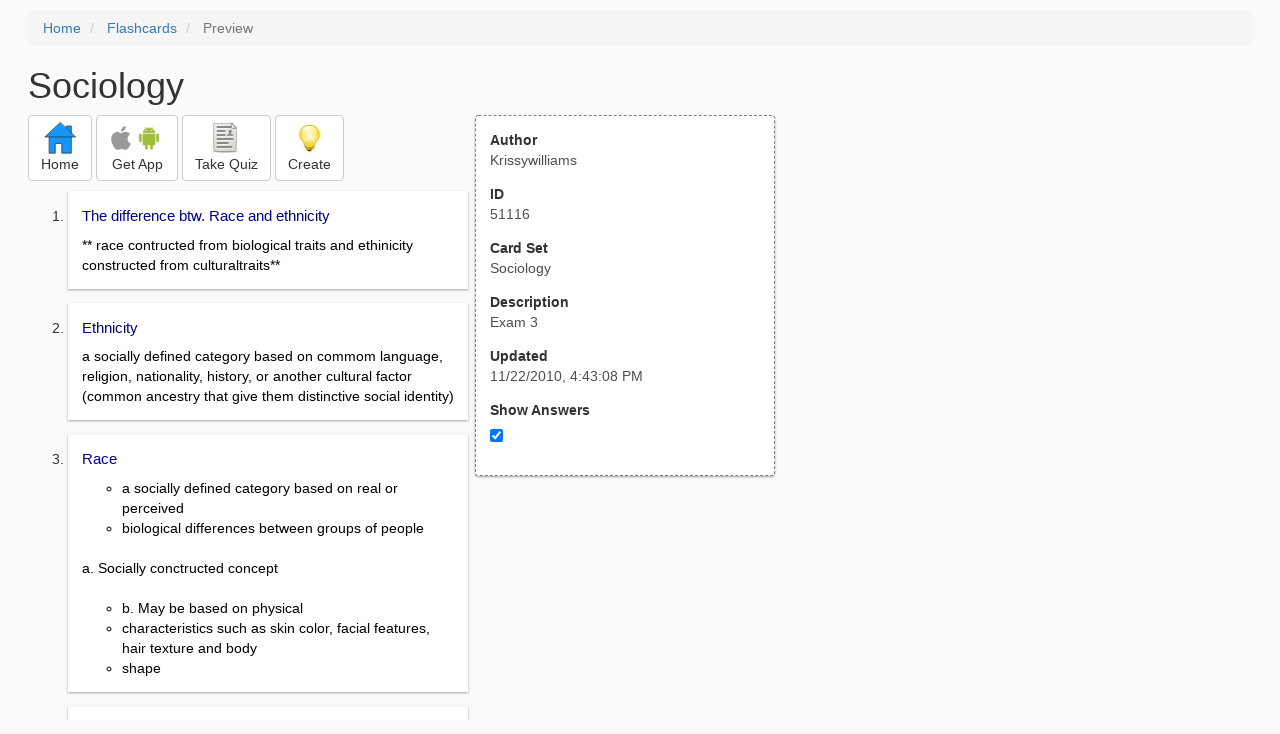

--- FILE ---
content_type: text/html; charset=utf-8
request_url: https://freezingblue.com/flashcards/51116/preview/sociology
body_size: 5833
content:
<!DOCTYPE html>
<html>
<head prefix="og: http://ogp.me/ns# fb: http://ogp.me/ns/fb# article: http://ogp.me/ns/article#">

	<meta content="text/html; charset=utf-8" http-equiv="content-type">
	<meta name="theme-color" content="#06c4f9">
	<link rel="amphtml" href="https://freezingblue.com/flashcards/51116/preview-amp/sociology">
	<link rel="canonical" href="https://freezingblue.com/flashcards/51116/preview/sociology">

	<meta name="title" content="Flashcards - Sociology">
	<meta name="description" content="Sociology - Exam 3">
	<meta name="keywords" content="Sociology, ">
	<meta name="author" content="Krissywilliams">

	<meta property="og:title" content="Flashcards - Sociology" />
	<meta property="og:url" content="https://freezingblue.com/flashcards/51116/preview/sociology" />
	<meta property="og:image" content="https://www.freezingblue.com/flashcards/images/facebook_share_icon.png" />
	<meta property="og:description" content="Sociology - Exam 3" />

	<meta property="og:type" content="article" />
	<meta property="og:article:modified_time" content="2010-11-22T16:43:08Z" />
	<meta property="og:article:published_time" content="2010-11-22T16:43:08Z" />
	<!--need array of tag here-->
	<!--<meta property="og:article:tag" content="Sociology " />-->

	<meta name="viewport" content="width=device-width, initial-scale=1">
	<link rel='image_src' href='/flashcards/images/facebook_share_icon.png'>

	<title>Flashcards - Sociology</title>

	<script src="//ajax.googleapis.com/ajax/libs/jquery/1.9.0/jquery.min.js"></script>

	<!-- Bootstrap core CSS -->
	<link href="/flashcards/css/bootstrap.min.css" rel="stylesheet">

	<!--	put this after bootstrap for multiple choice button styling-->
	<link rel="stylesheet" type="text/css" href="/flashcards/css/cardlist.css?cache_version=1647540008">
	<link rel="stylesheet" type="text/css" href="/flashcards/css/print_preview.css?cache_version=1647540008">

	<!--nexus 6 is 412px wide-->
	<link rel="stylesheet" media="screen and (max-width: 650px)" href="/flashcards/css/printpreview_mobile.css?cache_version=1647540008"/>

	
		<link rel="stylesheet" href="/flashcards/css/printpreview_from_google.css"/>
	


	<script>
		$(function () {
			showAnswers();
			convertUTCDatesToLocal();
		});

		function showAnswers() {
			if ($("#showAnswersCheckbox").prop('checked')) {
				$(".answer").css("display", "block");
				$(".multipleChoiceAnswer").addClass("multipleChoiceAnswerDisplayed");
			} else {
				$(".answer").css("display", "none");
				$(".multipleChoiceAnswer").removeClass("multipleChoiceAnswerDisplayed");
			}
		}

		function convertUTCDatesToLocal() {
			$(".utc_date").each(function (index, object) {
				$(object).text(new Date($(object).text().trim()).toLocaleString());
			})
		}
	</script>


</head>
<body>





<div style='clear: left;'>
	
	<P></P>
	<ol class="breadcrumb">
		<li>
			<a href="/">Home</a>
		</li>
		<li>
			<a href="/flashcards/">Flashcards</a>
		</li>
		<li class="active">
			Preview
		</li>
	</ol>
	<P></P>
	
<h1>Sociology</h1>
<table>
	<TR>
		<TD style="vertical-align: top;">
			

				<div class="" style="text-align: left;">
					<div class="pbuttoncontainer">
						<a class="btn btn-default" title="Go to home page" href="/flashcards/?ref=pp">
							<img alt="More Information" src="/flashcards/images/quiz/home_button.svg">
							<BR>
							<span class="pbuttontext">Home</span>
						</a>
					</div>
					<div class="pbuttoncontainer">
						<a class="btn btn-default" title="Download the mobile app" href="/flashcards/?page=wizard&quiz&cardsetID=51116&ref=pp">
							<img style="height: 24px;" alt="Apple Logo" src="/images/logos/apple_logo_32/apple_logo_32.png" srcset="/images/logos/apple_logo_32/apple_logo_32_2x.png 2x, /images/logos/apple_logo_32/apple_logo_32_3x.png 3x, /images/logos/apple_logo_32/apple_logo_32_4x.png 4x">
							<img style="height: 24px;" alt="Android Logo" src="/images/logos/android_logo_32/android_logo_32.png" srcset="/images/logos/android_logo_32/android_logo_32_2x.png 2x, /images/logos/android_logo_32/android_logo_32_3x.png 3x, /images/logos/android_logo_32/android_logo_32_4x.png 4x">

<!--							image to match height of other images. inline div does not work (but does work in amp)-->
							<img style="height: 32px;"></img>
							<BR>
							<span class="pbuttontext">Get App</span>
						</a>
					</div>
<!--					<div class="pbuttoncontainer">-->
<!--						<button class="btn btn-default" onclick="window.location.href='/flashcards/?page=wizard&amp;quiz&amp;cardsetID=51116&amp;ref=pp'">-->
<!--							<img alt="Apple Logo" src="/images/logos/apple_logo_32/apple_logo_32.png" srcset="/images/logos/apple_logo_32/apple_logo_32_2x.png 2x, /images/logos/apple_logo_32/apple_logo_32_3x.png 3x, /images/logos/apple_logo_32/apple_logo_32_4x.png 4x">-->
<!--							<BR>-->
<!--							<span class="pbuttontext">iOS</span>-->
<!--						</button>-->
<!--					</div>-->
<!--					<div class="pbuttoncontainer">-->
<!--						<button class="btn btn-default" onclick="window.location.href='/flashcards/?page=wizard&amp;quiz&amp;cardsetID=51116&amp;ref=pp'">-->
<!--							<img alt="Android Logo" src="/images/logos/android_logo_32/android_logo_32.png" srcset="/images/logos/android_logo_32/android_logo_32_2x.png 2x, /images/logos/android_logo_32/android_logo_32_3x.png 3x, /images/logos/android_logo_32/android_logo_32_4x.png 4x">-->
<!--							<BR>-->
<!--							<span class="pbuttontext">Android</span>-->
<!--						</button>-->
<!--					</div>-->
					<!--<div class="pbuttoncontainer">-->
						<!--<button class="pbutton" onclick="window.location.href='/accounts/index.php?page=login&amp;ref=pp'">-->
							<!--<img alt="Members" src="/flashcards/images/logos/user_add_32/user_add_32.png" srcset="/flashcards/images/logos/user_add_32/user_add_32_2x.png 2x, /flashcards/images/logos/user_add_32/user_add_32_3x.png 3x, /flashcards/images/logos/user_add_32/user_add_32_4x.png 4x">-->
							<!--<BR>-->
							<!--<span class="pbuttontext">Members</span>-->
						<!--</button>-->
					<!--</div>-->
					<div class="pbuttoncontainer">
						<!--						<button class="btn btn-default" onclick="window.location.href='/flashcards/?page=wizard&amp;quiz&amp;cardsetID=51116&amp;ref=pp'">-->
						<!--							<img alt="Quiz" src="/flashcards/images/logos/quiz_icon_32/quiz_icon_32.png" srcset="/flashcards/images/logos/quiz_icon_32/quiz_icon_32_2x.png 2x, /flashcards/images/logos/quiz_icon_32/quiz_icon_32_3x.png 3x, /flashcards/images/logos/quiz_icon_32/quiz_icon_32_4x.png 4x">-->
						<!--							<BR>-->
						<!--							<span class="pbuttontext">Quiz</span>-->
						<!--						</button>-->
						<button class="btn btn-default" title="Take the quiz" onclick="flashcards.quiz.Quiz.loadAndShow(51116, null);">
							<img alt="Quiz" src="/flashcards/images/logos/quiz_icon_32/quiz_icon_32.png" srcset="/flashcards/images/logos/quiz_icon_32/quiz_icon_32_2x.png 2x, /flashcards/images/logos/quiz_icon_32/quiz_icon_32_3x.png 3x, /flashcards/images/logos/quiz_icon_32/quiz_icon_32_4x.png 4x">
							<BR>
							<span class="pbuttontext">Take Quiz</span>
						</button>
					</div>
					<div class="pbuttoncontainer">
						<a class="btn btn-default" title="Create your own card sets" href="/flashcards/?page=wizard&create">
							<img alt="Create" style="height: 32px;" src="/flashcards/images/dashboard/create_58/create_58.png" srcset="/flashcards/images/dashboard/create_58/create_58_2x.png 2x, /flashcards/images/dashboard/create_58/create_58_3x.png 3x, /flashcards/images/dashboard/create_58/create_58_4x.png 4x">
							<BR>
							<span class="pbuttontext">Create</span>
						</a>
					</div>

				</div>
					<P></P>
			

			<ol class='cardlist'>
<li>
<div class='card'>
<div class='question'>
The difference btw. Race and ethnicity
</div>
<div class='answer'>
** race contructed from biological traits and ethinicity constructed from culturaltraits**
</div>
</div>
</li>
<li>
<div class='card'>
<div class='question'>
Ethnicity
</div>
<div class='answer'>
a socially defined category based on commom language, religion, nationality, history, or another cultural factor  (common ancestry that give them distinctive social identity)
</div>
</div>
</li>
<li>
<div class='card'>
<div class='question'>
Race
</div>
<div class='answer'>
<UL><LI>a socially defined category based on real or perceived<LI>biological differences between groups of people</UL><BR>
a.      Socially conctructed concept <BR>
<BR>
<UL><LI>b.      May be based on physical<LI>characteristics such as skin color, facial features, hair texture and body<LI>shape</UL>
</div>
</div>
</li>
<li>
<div class='card'>
<div class='question'>
Difference btw. Race and ethnicity
</div>
<div class='answer'>
** race contructed from biological traits and ethinicity constructed from culturaltraits**
</div>
</div>
</li>
<li>
<div class='card'>
<div class='question'>
Racial Types
</div>
<div class='answer'>
1. Caucasoid- relatively light skins and fine hair (anglo/white)<BR>
<BR>
2. Negroid- people w/ darker skin and course hair (black/ african american)<BR>
<BR>
<UL><LI>3. Mongoloid- people w/ yellow or brown skin and distinctive folds on the eyelids<LI>(asian/asian pacific islander)</UL>
</div>
</div>
</li>
<li>
<div class='card'>
<div class='question'>
Limitations of Race Labels
</div>
<div class='answer'>
1. Race changes over time<BR>
<BR>
2. Race changes from place to place<BR>
<BR>
3. Becomes difficult because of mixing<BR>
<BR>
4. Disagreement about how many races actually exist
</div>
</div>
</li>
<li>
<div class='card'>
<div class='question'>
Majorityand Minority Groups
</div>
<div class='answer'>
1. Minority groups (subordinate group)- socially disadvantaged group <BR>
<BR>
2. Majority (dominant group) &ndash; group that has access to resources and power <BR>
<BR>
3. Mathematical definition &ndash; focuses on the #, size of a group<BR>
<BR>
4. Sociological definition &ndash; focuses on the power of a group
</div>
</div>
</li>
<li>
<div class='card'>
<div class='question'>
Characteristics of a Minority Group
</div>
<div class='answer'>
1. History of unequal treatment <BR>
<BR>
2. Distinquishing physical/cultural characteristics<BR>
<BR>
3. Involuntary membership<BR>
<BR>
4. Awareness of subordinate status (ingroup-outgroup) <BR>
<BR>
In group marriage (endogamy)
</div>
</div>
</li>
<li>
<div class='card'>
<div class='question'>
Prejudiceand Discrimination
</div>
<div class='answer'>
<UL><LI>1. Prejudice &ndash; an idea about the characteristics of a group that is applied to all members<LI>of that group regardless of the evidence against it (thought/feelings/beliefs)</UL><BR>
<UL><LI>a.      May target people of a particular<LI>social class, sexual orientation, age, political affiliation, physical disability, race or ethnicity </UL><BR>
<UL><LI>2. Discrimination &ndash; unequal treatment of individual<LI>based on their membership in a social group; usually motivated by prejudice</UL>
</div>
</div>
</li>
<li>
<div class='card'>
<div class='question'>
Types of Prejudices
</div>
<div class='answer'>
1. Stereotypes&ndash; over generalization of a group of people <BR>
<BR>
2. Sexist &ndash; the belief that a particular gender has a higher status <BR>
<BR>
3. Ageism &ndash; looks at how society views age <BR>
<BR>
4. Racism &ndash;the belief that one race is superior than another <BR>
<BR>
a. Scapegoat &ndash; a weak, convenient and socially approved target <BR>
<BR>
b. Split labor market- an economic situation in which two groups of workers are willing to do the same work for different wages
</div>
</div>
</li>
<li>
<div class='card'>
<div class='question'>
Types of Discrimination
</div>
<div class='answer'>
1. Individual discrimination &ndash; one person treats a group of people differently <BR>
<BR>
2. Direct discrimination &ndash; discrimination that is intended and is backed by laws and policy (Institutional)<BR>
<BR>
<UL><LI>Indirect discrimination &ndash; discrimination that is unintended but supported by laws and<LI>policies</UL>
</div>
</div>
</li>
<li>
<div class='card'>
<div class='question'>
Patterns of Interactions Majority/Minority Groups
</div>
<div class='answer'>
1. Cultural pluralism &ndash; occurs when racial and ethnic groups cooperate while still retaining their distinctive identities and lifestyles <BR>
<BR>
<UL><LI>2. Assimilation &ndash; a process in which minority groups lose their distinctive identities and<LI>conform to cultural patterns of the dominant group         </UL><BR>
a. Cultural assimilation &ndash; a minority is encouraged or required to adopt the host group&rsquo;s culture <BR>
<BR>
b. Structured assimilation &ndash; where members of the minority group are encouraged or required to participate in social organizations (schools, churches, workforce)<BR>
<BR>
c. Marital assimilation &ndash; where the minority group is encouraged or permitted to marry members of the dominant group <BR>
<BR>
3. Segregation &ndash; the physical or social exclusion of minority groups from dominant group activities <BR>
<BR>
a. Done by law (de jure segregation) <BR>
<BR>
b. Done by customs and norms (de facto segregation ) <BR>
<BR>
4. Genocide &ndash; the sytematic killing of one category of people by another
</div>
</div>
</li>
<li>
<div class='card'>
<div class='question'>
Ways of reducing prejudice and discrimination
</div>
<div class='answer'>
1. Exposure<BR>
<BR>
2. Media<BR>
<BR>
3. Verstehen &ndash;&ldquo;empathetic understanding&rdquo; putting yourself in someone else&rsquo;s shoes
</div>
</div>
</li>
<li>
<div class='card'>
<div class='question'>
Families
</div>
<div class='answer'>
Family- a social institution found in all societies that unites people in cooperative groups to care for one another, including children
</div>
</div>
</li>
<li>
<div class='card'>
<div class='question'>
Types of Families
</div>
<div class='answer'>
1.   Family of orientation &ndash; the family into which an individual is born/adopted<BR>
<BR>
2.   Family of marriage &ndash; the family that a person forms at his or her marriage <BR>
<BR>
3.   Kinship &ndash; a social bond based on common ancestry, marriage, or adoption<BR>
<BR>
4.   Extended family &ndash; a family consisting of parents and children and well as other kin<BR>
<BR>
5.   Nuclear family &ndash; family composed of one or two parents and children <BR>
<BR>
6.   Blended family &ndash; family composed of multiple parents/step parents and children and stepchildren
</div>
</div>
</li>
<li>
<div class='card'>
<div class='question'>
Marriage
</div>
<div class='answer'>
a legally recognized economic and sexual relationship between two or more persons that includes mutual rights and obligations and is assumed to be permanent.
</div>
</div>
</li>
<li>
<div class='card'>
<div class='question'>
Marriage Patterns
</div>
<div class='answer'>
1.   Endogamy &ndash; marriage between people of the same social category (social class/race/ethnicity/religion)<BR>
<BR>
2.   Exogamy &ndash; marriage between people of different social categories (social class/race/ethnicity/religion)<BR>
<BR>
3.   Monogamy &ndash; marriage that unites two partners<BR>
<BR>
4.   Polygamy &ndash; marriage that unites two or more spouses <BR>
<BR>
a.   Polyandry &ndash; marriage that unites one woman and two or more men<BR>
<BR>
b.   Polygyny &ndash; marriage that unites one man and two or more women
</div>
</div>
</li>
<li>
<div class='card'>
<div class='question'>
Residential Patterns
</div>
<div class='answer'>
1.   Patriolocality &ndash; a residential pattern in which a married couple lives with or near the husband&rsquo;s family <BR>
<BR>
2.   Matriolocality &ndash; a residential pattern in which  a married couple lives with or near the wife&rsquo;s family <BR>
<BR>
3.   Neolocality &ndash; a residential pattern in which a married couple lives apart from both sets
</div>
</div>
</li>
<li>
<div class='card'>
<div class='question'>
Patterns of Descent
</div>
<div class='answer'>
1.   Descent &ndash; the sytem by which members of a society trace kinship over generations <BR>
<BR>
a.   Partilineal descent &ndash; tracking kinship through men<BR>
<BR>
b.   Matrillineal descent &ndash; tracking kinship through women<BR>
<BR>
c.    Bilateral descent &ndash; tracking kinship through women and men
</div>
</div>
</li>
<li>
<div class='card'>
<div class='question'>
Theories of Families
</div>
<div class='answer'>
1.   Functions of family (structural &ndash; functional analysis) <BR>
<BR>
a.   Socialization <BR>
<BR>
b.   Regulation of sexual activity <BR>
<BR>
c.    Social placement<BR>
<BR>
d.   Material and emotional security<BR>
<BR>
 <BR>
<BR>
2.   Inequality and Family (social &ndash; confict)<BR>
<BR>
a.   Property and inheritance (family focused on wealth and class structure)<BR>
<BR>
b.   Patriarchy (women tranformed into the sexual and economic property of men)-marriage often means a lifetime sentence to unpaid domestic labor <BR>
<BR>
c.    Race and ethnicity &ndash; endogamous marriages support racial and ethnic hierarchies <BR>
<BR>
3.   Construction of family model (social interaction)<BR>
<BR>
a.   Social exchange theory &ndash; people shop around for partners to make them the best deal
</div>
</div>
</li>
<li>
<div class='card'>
<div class='question'>
Stages of Family Life
</div>
<div class='answer'>
1. Courtship <BR>
<BR>
<UL><LI>    a.   Arranged marriages &ndash; alliances between extended families or similar social standing and usually involve the exchange not just of  children but also<LI>of wealth </UL><BR>
2.   Romantic love &ndash; affection and sexual passion for another person<BR>
<BR>
 3.   Settling in (ideal vs. reality)<BR>
<BR>
<UL><LI>    a.   Infidelity &ndash; sexual activity outside<LI>one&rsquo;s marriage </UL><BR>
4.   Child Rearing<BR>
<BR>
5.   Empty Nest
</div>
</div>
</li>
<li>
<div class='card'>
<div class='question'>
Alternative Family Norms
</div>
<div class='answer'>
1.   One parent families<BR>
<BR>
<UL><LI>2.   Cohabitationn &ndash; the sharing of a<LI>household by an unmarried couple </UL><BR>
3.   Gay and lesbian partnership<BR>
<BR>
4.   Singlehood
</div>
</div>
</li>
</ol>

		</TD>
		<TD style="vertical-align: top;">
			<div id="setcontainer">
				<div class="infoTable card">
					<div class="card_header">Author</div><div class="card_header_value">Krissywilliams</div>
					<div class="card_header">ID</div><div class="card_header_value">51116</div>
					<div class="card_header">Card Set</div><div class="card_header_value">Sociology</div>
<!--					<div class="card_header">Folders:</div><div></div>-->
					<div class="card_header">Description</div><div class="card_header_value">Exam 3</div>
					<div class="card_header">Updated</div><div class="card_header_value"><time class="utc_date" datetime="2010-11-22T16:43:08Z">2010-11-22T16:43:08Z</time></div>
					<label for="showAnswersCheckbox"><div class="card_header">Show Answers</div></label><div class="card_header_value"><input type='checkbox' checked onclick='showAnswers()' id='showAnswersCheckbox'></div>
				</div>
			</div>

			
				<div class="rightblock_ad">
					<!--block ad-->
					<script async src="//pagead2.googlesyndication.com/pagead/js/adsbygoogle.js"></script>
					<!-- print preview right bar -->
					<ins class="adsbygoogle rightblock_ad"
						 style="display:inline-block;width:336px;height:280px"
						 data-ad-client="ca-pub-3662422323850143"
						 data-ad-slot="6009378701"></ins>
					<script>
						(adsbygoogle = window.adsbygoogle || []).push({});
					</script>
					</div>
			

			<!-- ad 2 on the sidebar -->
			<!---->
				<!--&lt;!&ndash;block ad&ndash;&gt;-->
				<!--<div class="rightblock_ad">-->
					<!--<script async src="//pagead2.googlesyndication.com/pagead/js/adsbygoogle.js"></script>-->
					<!--&lt;!&ndash; print preview right bar &ndash;&gt;-->
					<!--<ins class="adsbygoogle"-->
						 <!--style="display:inline-block;width:336px;height:280px"-->
						 <!--data-ad-client="ca-pub-3662422323850143"-->
						 <!--data-ad-slot="6009378701"></ins>-->
					<!--<script>-->
						<!--(adsbygoogle = window.adsbygoogle || []).push({});-->
					<!--</script>-->
				<!--</div>-->
			<!---->
		</TD>
	</TR>
</table>

</div>


	<div class="googlead">
		<script async src="//pagead2.googlesyndication.com/pagead/js/adsbygoogle.js"></script>
		<!-- print preview -->
		<ins class="adsbygoogle"
			 style="display:block"
			 data-ad-client="ca-pub-3662422323850143"
			 data-ad-slot="3789979903"
			 data-ad-format="auto"></ins>
		<script>
			(adsbygoogle = window.adsbygoogle || []).push({});
		</script>
	</div>


	<p></p>
	<ol class="breadcrumb">
		<li>
			<a href="/">Home</a>
		</li>
		<li>
			<a href="/flashcards/">Flashcards</a>
		</li>
		<li class="active">
			Preview
		</li>
	</ol>



<!--<XMPL_INCLUDE NAME="/flashcards/ganalytics.txt"/>-->

<!-- required for quiz -->
<script src="/flashcards/js/1.11.0/jquery-ui.min.js"></script>
<link rel="stylesheet" href="/flashcards/jquery-ui-1.10.0.custom.min.css"/>

<script src="/flashcards/javascript/flashcards/bundle.js?cache_version=1647540008"></script>
<script>
	flashcards.print_preview.Preview.checkIncomingRequest();
</script>

</body>
</html>



--- FILE ---
content_type: text/html; charset=utf-8
request_url: https://www.google.com/recaptcha/api2/aframe
body_size: 258
content:
<!DOCTYPE HTML><html><head><meta http-equiv="content-type" content="text/html; charset=UTF-8"></head><body><script nonce="QTm7FEyxeaSYKe6nkLw0Lg">/** Anti-fraud and anti-abuse applications only. See google.com/recaptcha */ try{var clients={'sodar':'https://pagead2.googlesyndication.com/pagead/sodar?'};window.addEventListener("message",function(a){try{if(a.source===window.parent){var b=JSON.parse(a.data);var c=clients[b['id']];if(c){var d=document.createElement('img');d.src=c+b['params']+'&rc='+(localStorage.getItem("rc::a")?sessionStorage.getItem("rc::b"):"");window.document.body.appendChild(d);sessionStorage.setItem("rc::e",parseInt(sessionStorage.getItem("rc::e")||0)+1);localStorage.setItem("rc::h",'1769822574358');}}}catch(b){}});window.parent.postMessage("_grecaptcha_ready", "*");}catch(b){}</script></body></html>